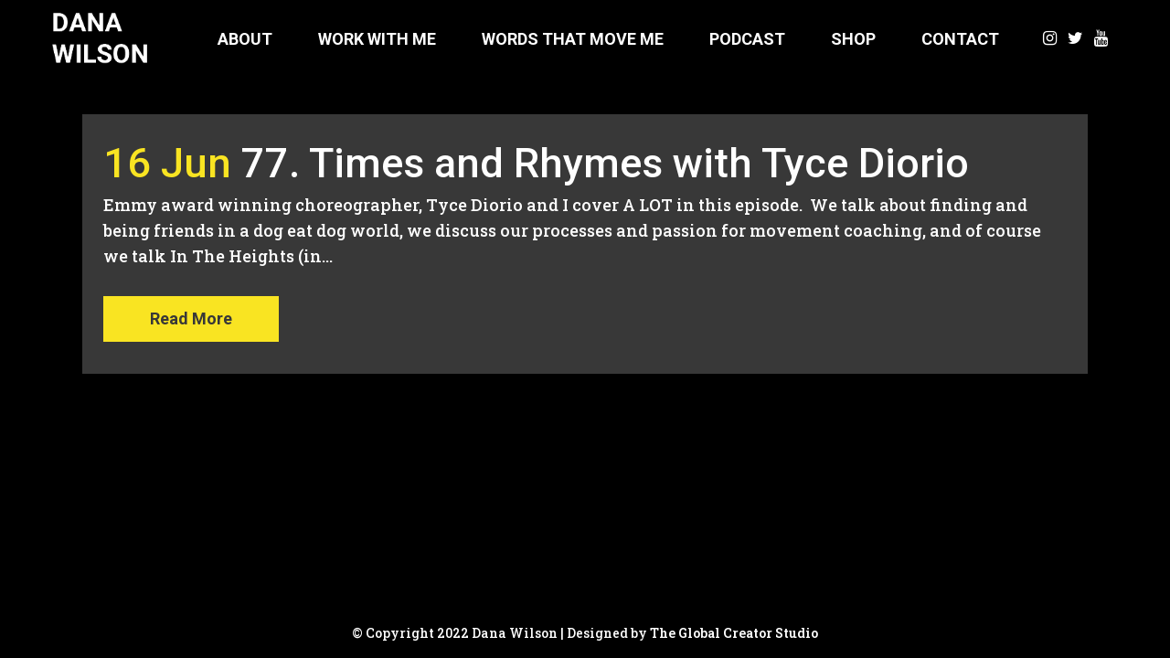

--- FILE ---
content_type: text/html; charset=utf-8
request_url: https://www.google.com/recaptcha/api2/anchor?ar=1&k=6LfxbB8gAAAAAN3u98qjivXp3vLmGxDHuJo45yF-&co=aHR0cHM6Ly93d3cudGhlZGFuYXdpbHNvbi5jb206NDQz&hl=en&v=PoyoqOPhxBO7pBk68S4YbpHZ&size=invisible&anchor-ms=20000&execute-ms=30000&cb=wmyypyhulaj6
body_size: 48530
content:
<!DOCTYPE HTML><html dir="ltr" lang="en"><head><meta http-equiv="Content-Type" content="text/html; charset=UTF-8">
<meta http-equiv="X-UA-Compatible" content="IE=edge">
<title>reCAPTCHA</title>
<style type="text/css">
/* cyrillic-ext */
@font-face {
  font-family: 'Roboto';
  font-style: normal;
  font-weight: 400;
  font-stretch: 100%;
  src: url(//fonts.gstatic.com/s/roboto/v48/KFO7CnqEu92Fr1ME7kSn66aGLdTylUAMa3GUBHMdazTgWw.woff2) format('woff2');
  unicode-range: U+0460-052F, U+1C80-1C8A, U+20B4, U+2DE0-2DFF, U+A640-A69F, U+FE2E-FE2F;
}
/* cyrillic */
@font-face {
  font-family: 'Roboto';
  font-style: normal;
  font-weight: 400;
  font-stretch: 100%;
  src: url(//fonts.gstatic.com/s/roboto/v48/KFO7CnqEu92Fr1ME7kSn66aGLdTylUAMa3iUBHMdazTgWw.woff2) format('woff2');
  unicode-range: U+0301, U+0400-045F, U+0490-0491, U+04B0-04B1, U+2116;
}
/* greek-ext */
@font-face {
  font-family: 'Roboto';
  font-style: normal;
  font-weight: 400;
  font-stretch: 100%;
  src: url(//fonts.gstatic.com/s/roboto/v48/KFO7CnqEu92Fr1ME7kSn66aGLdTylUAMa3CUBHMdazTgWw.woff2) format('woff2');
  unicode-range: U+1F00-1FFF;
}
/* greek */
@font-face {
  font-family: 'Roboto';
  font-style: normal;
  font-weight: 400;
  font-stretch: 100%;
  src: url(//fonts.gstatic.com/s/roboto/v48/KFO7CnqEu92Fr1ME7kSn66aGLdTylUAMa3-UBHMdazTgWw.woff2) format('woff2');
  unicode-range: U+0370-0377, U+037A-037F, U+0384-038A, U+038C, U+038E-03A1, U+03A3-03FF;
}
/* math */
@font-face {
  font-family: 'Roboto';
  font-style: normal;
  font-weight: 400;
  font-stretch: 100%;
  src: url(//fonts.gstatic.com/s/roboto/v48/KFO7CnqEu92Fr1ME7kSn66aGLdTylUAMawCUBHMdazTgWw.woff2) format('woff2');
  unicode-range: U+0302-0303, U+0305, U+0307-0308, U+0310, U+0312, U+0315, U+031A, U+0326-0327, U+032C, U+032F-0330, U+0332-0333, U+0338, U+033A, U+0346, U+034D, U+0391-03A1, U+03A3-03A9, U+03B1-03C9, U+03D1, U+03D5-03D6, U+03F0-03F1, U+03F4-03F5, U+2016-2017, U+2034-2038, U+203C, U+2040, U+2043, U+2047, U+2050, U+2057, U+205F, U+2070-2071, U+2074-208E, U+2090-209C, U+20D0-20DC, U+20E1, U+20E5-20EF, U+2100-2112, U+2114-2115, U+2117-2121, U+2123-214F, U+2190, U+2192, U+2194-21AE, U+21B0-21E5, U+21F1-21F2, U+21F4-2211, U+2213-2214, U+2216-22FF, U+2308-230B, U+2310, U+2319, U+231C-2321, U+2336-237A, U+237C, U+2395, U+239B-23B7, U+23D0, U+23DC-23E1, U+2474-2475, U+25AF, U+25B3, U+25B7, U+25BD, U+25C1, U+25CA, U+25CC, U+25FB, U+266D-266F, U+27C0-27FF, U+2900-2AFF, U+2B0E-2B11, U+2B30-2B4C, U+2BFE, U+3030, U+FF5B, U+FF5D, U+1D400-1D7FF, U+1EE00-1EEFF;
}
/* symbols */
@font-face {
  font-family: 'Roboto';
  font-style: normal;
  font-weight: 400;
  font-stretch: 100%;
  src: url(//fonts.gstatic.com/s/roboto/v48/KFO7CnqEu92Fr1ME7kSn66aGLdTylUAMaxKUBHMdazTgWw.woff2) format('woff2');
  unicode-range: U+0001-000C, U+000E-001F, U+007F-009F, U+20DD-20E0, U+20E2-20E4, U+2150-218F, U+2190, U+2192, U+2194-2199, U+21AF, U+21E6-21F0, U+21F3, U+2218-2219, U+2299, U+22C4-22C6, U+2300-243F, U+2440-244A, U+2460-24FF, U+25A0-27BF, U+2800-28FF, U+2921-2922, U+2981, U+29BF, U+29EB, U+2B00-2BFF, U+4DC0-4DFF, U+FFF9-FFFB, U+10140-1018E, U+10190-1019C, U+101A0, U+101D0-101FD, U+102E0-102FB, U+10E60-10E7E, U+1D2C0-1D2D3, U+1D2E0-1D37F, U+1F000-1F0FF, U+1F100-1F1AD, U+1F1E6-1F1FF, U+1F30D-1F30F, U+1F315, U+1F31C, U+1F31E, U+1F320-1F32C, U+1F336, U+1F378, U+1F37D, U+1F382, U+1F393-1F39F, U+1F3A7-1F3A8, U+1F3AC-1F3AF, U+1F3C2, U+1F3C4-1F3C6, U+1F3CA-1F3CE, U+1F3D4-1F3E0, U+1F3ED, U+1F3F1-1F3F3, U+1F3F5-1F3F7, U+1F408, U+1F415, U+1F41F, U+1F426, U+1F43F, U+1F441-1F442, U+1F444, U+1F446-1F449, U+1F44C-1F44E, U+1F453, U+1F46A, U+1F47D, U+1F4A3, U+1F4B0, U+1F4B3, U+1F4B9, U+1F4BB, U+1F4BF, U+1F4C8-1F4CB, U+1F4D6, U+1F4DA, U+1F4DF, U+1F4E3-1F4E6, U+1F4EA-1F4ED, U+1F4F7, U+1F4F9-1F4FB, U+1F4FD-1F4FE, U+1F503, U+1F507-1F50B, U+1F50D, U+1F512-1F513, U+1F53E-1F54A, U+1F54F-1F5FA, U+1F610, U+1F650-1F67F, U+1F687, U+1F68D, U+1F691, U+1F694, U+1F698, U+1F6AD, U+1F6B2, U+1F6B9-1F6BA, U+1F6BC, U+1F6C6-1F6CF, U+1F6D3-1F6D7, U+1F6E0-1F6EA, U+1F6F0-1F6F3, U+1F6F7-1F6FC, U+1F700-1F7FF, U+1F800-1F80B, U+1F810-1F847, U+1F850-1F859, U+1F860-1F887, U+1F890-1F8AD, U+1F8B0-1F8BB, U+1F8C0-1F8C1, U+1F900-1F90B, U+1F93B, U+1F946, U+1F984, U+1F996, U+1F9E9, U+1FA00-1FA6F, U+1FA70-1FA7C, U+1FA80-1FA89, U+1FA8F-1FAC6, U+1FACE-1FADC, U+1FADF-1FAE9, U+1FAF0-1FAF8, U+1FB00-1FBFF;
}
/* vietnamese */
@font-face {
  font-family: 'Roboto';
  font-style: normal;
  font-weight: 400;
  font-stretch: 100%;
  src: url(//fonts.gstatic.com/s/roboto/v48/KFO7CnqEu92Fr1ME7kSn66aGLdTylUAMa3OUBHMdazTgWw.woff2) format('woff2');
  unicode-range: U+0102-0103, U+0110-0111, U+0128-0129, U+0168-0169, U+01A0-01A1, U+01AF-01B0, U+0300-0301, U+0303-0304, U+0308-0309, U+0323, U+0329, U+1EA0-1EF9, U+20AB;
}
/* latin-ext */
@font-face {
  font-family: 'Roboto';
  font-style: normal;
  font-weight: 400;
  font-stretch: 100%;
  src: url(//fonts.gstatic.com/s/roboto/v48/KFO7CnqEu92Fr1ME7kSn66aGLdTylUAMa3KUBHMdazTgWw.woff2) format('woff2');
  unicode-range: U+0100-02BA, U+02BD-02C5, U+02C7-02CC, U+02CE-02D7, U+02DD-02FF, U+0304, U+0308, U+0329, U+1D00-1DBF, U+1E00-1E9F, U+1EF2-1EFF, U+2020, U+20A0-20AB, U+20AD-20C0, U+2113, U+2C60-2C7F, U+A720-A7FF;
}
/* latin */
@font-face {
  font-family: 'Roboto';
  font-style: normal;
  font-weight: 400;
  font-stretch: 100%;
  src: url(//fonts.gstatic.com/s/roboto/v48/KFO7CnqEu92Fr1ME7kSn66aGLdTylUAMa3yUBHMdazQ.woff2) format('woff2');
  unicode-range: U+0000-00FF, U+0131, U+0152-0153, U+02BB-02BC, U+02C6, U+02DA, U+02DC, U+0304, U+0308, U+0329, U+2000-206F, U+20AC, U+2122, U+2191, U+2193, U+2212, U+2215, U+FEFF, U+FFFD;
}
/* cyrillic-ext */
@font-face {
  font-family: 'Roboto';
  font-style: normal;
  font-weight: 500;
  font-stretch: 100%;
  src: url(//fonts.gstatic.com/s/roboto/v48/KFO7CnqEu92Fr1ME7kSn66aGLdTylUAMa3GUBHMdazTgWw.woff2) format('woff2');
  unicode-range: U+0460-052F, U+1C80-1C8A, U+20B4, U+2DE0-2DFF, U+A640-A69F, U+FE2E-FE2F;
}
/* cyrillic */
@font-face {
  font-family: 'Roboto';
  font-style: normal;
  font-weight: 500;
  font-stretch: 100%;
  src: url(//fonts.gstatic.com/s/roboto/v48/KFO7CnqEu92Fr1ME7kSn66aGLdTylUAMa3iUBHMdazTgWw.woff2) format('woff2');
  unicode-range: U+0301, U+0400-045F, U+0490-0491, U+04B0-04B1, U+2116;
}
/* greek-ext */
@font-face {
  font-family: 'Roboto';
  font-style: normal;
  font-weight: 500;
  font-stretch: 100%;
  src: url(//fonts.gstatic.com/s/roboto/v48/KFO7CnqEu92Fr1ME7kSn66aGLdTylUAMa3CUBHMdazTgWw.woff2) format('woff2');
  unicode-range: U+1F00-1FFF;
}
/* greek */
@font-face {
  font-family: 'Roboto';
  font-style: normal;
  font-weight: 500;
  font-stretch: 100%;
  src: url(//fonts.gstatic.com/s/roboto/v48/KFO7CnqEu92Fr1ME7kSn66aGLdTylUAMa3-UBHMdazTgWw.woff2) format('woff2');
  unicode-range: U+0370-0377, U+037A-037F, U+0384-038A, U+038C, U+038E-03A1, U+03A3-03FF;
}
/* math */
@font-face {
  font-family: 'Roboto';
  font-style: normal;
  font-weight: 500;
  font-stretch: 100%;
  src: url(//fonts.gstatic.com/s/roboto/v48/KFO7CnqEu92Fr1ME7kSn66aGLdTylUAMawCUBHMdazTgWw.woff2) format('woff2');
  unicode-range: U+0302-0303, U+0305, U+0307-0308, U+0310, U+0312, U+0315, U+031A, U+0326-0327, U+032C, U+032F-0330, U+0332-0333, U+0338, U+033A, U+0346, U+034D, U+0391-03A1, U+03A3-03A9, U+03B1-03C9, U+03D1, U+03D5-03D6, U+03F0-03F1, U+03F4-03F5, U+2016-2017, U+2034-2038, U+203C, U+2040, U+2043, U+2047, U+2050, U+2057, U+205F, U+2070-2071, U+2074-208E, U+2090-209C, U+20D0-20DC, U+20E1, U+20E5-20EF, U+2100-2112, U+2114-2115, U+2117-2121, U+2123-214F, U+2190, U+2192, U+2194-21AE, U+21B0-21E5, U+21F1-21F2, U+21F4-2211, U+2213-2214, U+2216-22FF, U+2308-230B, U+2310, U+2319, U+231C-2321, U+2336-237A, U+237C, U+2395, U+239B-23B7, U+23D0, U+23DC-23E1, U+2474-2475, U+25AF, U+25B3, U+25B7, U+25BD, U+25C1, U+25CA, U+25CC, U+25FB, U+266D-266F, U+27C0-27FF, U+2900-2AFF, U+2B0E-2B11, U+2B30-2B4C, U+2BFE, U+3030, U+FF5B, U+FF5D, U+1D400-1D7FF, U+1EE00-1EEFF;
}
/* symbols */
@font-face {
  font-family: 'Roboto';
  font-style: normal;
  font-weight: 500;
  font-stretch: 100%;
  src: url(//fonts.gstatic.com/s/roboto/v48/KFO7CnqEu92Fr1ME7kSn66aGLdTylUAMaxKUBHMdazTgWw.woff2) format('woff2');
  unicode-range: U+0001-000C, U+000E-001F, U+007F-009F, U+20DD-20E0, U+20E2-20E4, U+2150-218F, U+2190, U+2192, U+2194-2199, U+21AF, U+21E6-21F0, U+21F3, U+2218-2219, U+2299, U+22C4-22C6, U+2300-243F, U+2440-244A, U+2460-24FF, U+25A0-27BF, U+2800-28FF, U+2921-2922, U+2981, U+29BF, U+29EB, U+2B00-2BFF, U+4DC0-4DFF, U+FFF9-FFFB, U+10140-1018E, U+10190-1019C, U+101A0, U+101D0-101FD, U+102E0-102FB, U+10E60-10E7E, U+1D2C0-1D2D3, U+1D2E0-1D37F, U+1F000-1F0FF, U+1F100-1F1AD, U+1F1E6-1F1FF, U+1F30D-1F30F, U+1F315, U+1F31C, U+1F31E, U+1F320-1F32C, U+1F336, U+1F378, U+1F37D, U+1F382, U+1F393-1F39F, U+1F3A7-1F3A8, U+1F3AC-1F3AF, U+1F3C2, U+1F3C4-1F3C6, U+1F3CA-1F3CE, U+1F3D4-1F3E0, U+1F3ED, U+1F3F1-1F3F3, U+1F3F5-1F3F7, U+1F408, U+1F415, U+1F41F, U+1F426, U+1F43F, U+1F441-1F442, U+1F444, U+1F446-1F449, U+1F44C-1F44E, U+1F453, U+1F46A, U+1F47D, U+1F4A3, U+1F4B0, U+1F4B3, U+1F4B9, U+1F4BB, U+1F4BF, U+1F4C8-1F4CB, U+1F4D6, U+1F4DA, U+1F4DF, U+1F4E3-1F4E6, U+1F4EA-1F4ED, U+1F4F7, U+1F4F9-1F4FB, U+1F4FD-1F4FE, U+1F503, U+1F507-1F50B, U+1F50D, U+1F512-1F513, U+1F53E-1F54A, U+1F54F-1F5FA, U+1F610, U+1F650-1F67F, U+1F687, U+1F68D, U+1F691, U+1F694, U+1F698, U+1F6AD, U+1F6B2, U+1F6B9-1F6BA, U+1F6BC, U+1F6C6-1F6CF, U+1F6D3-1F6D7, U+1F6E0-1F6EA, U+1F6F0-1F6F3, U+1F6F7-1F6FC, U+1F700-1F7FF, U+1F800-1F80B, U+1F810-1F847, U+1F850-1F859, U+1F860-1F887, U+1F890-1F8AD, U+1F8B0-1F8BB, U+1F8C0-1F8C1, U+1F900-1F90B, U+1F93B, U+1F946, U+1F984, U+1F996, U+1F9E9, U+1FA00-1FA6F, U+1FA70-1FA7C, U+1FA80-1FA89, U+1FA8F-1FAC6, U+1FACE-1FADC, U+1FADF-1FAE9, U+1FAF0-1FAF8, U+1FB00-1FBFF;
}
/* vietnamese */
@font-face {
  font-family: 'Roboto';
  font-style: normal;
  font-weight: 500;
  font-stretch: 100%;
  src: url(//fonts.gstatic.com/s/roboto/v48/KFO7CnqEu92Fr1ME7kSn66aGLdTylUAMa3OUBHMdazTgWw.woff2) format('woff2');
  unicode-range: U+0102-0103, U+0110-0111, U+0128-0129, U+0168-0169, U+01A0-01A1, U+01AF-01B0, U+0300-0301, U+0303-0304, U+0308-0309, U+0323, U+0329, U+1EA0-1EF9, U+20AB;
}
/* latin-ext */
@font-face {
  font-family: 'Roboto';
  font-style: normal;
  font-weight: 500;
  font-stretch: 100%;
  src: url(//fonts.gstatic.com/s/roboto/v48/KFO7CnqEu92Fr1ME7kSn66aGLdTylUAMa3KUBHMdazTgWw.woff2) format('woff2');
  unicode-range: U+0100-02BA, U+02BD-02C5, U+02C7-02CC, U+02CE-02D7, U+02DD-02FF, U+0304, U+0308, U+0329, U+1D00-1DBF, U+1E00-1E9F, U+1EF2-1EFF, U+2020, U+20A0-20AB, U+20AD-20C0, U+2113, U+2C60-2C7F, U+A720-A7FF;
}
/* latin */
@font-face {
  font-family: 'Roboto';
  font-style: normal;
  font-weight: 500;
  font-stretch: 100%;
  src: url(//fonts.gstatic.com/s/roboto/v48/KFO7CnqEu92Fr1ME7kSn66aGLdTylUAMa3yUBHMdazQ.woff2) format('woff2');
  unicode-range: U+0000-00FF, U+0131, U+0152-0153, U+02BB-02BC, U+02C6, U+02DA, U+02DC, U+0304, U+0308, U+0329, U+2000-206F, U+20AC, U+2122, U+2191, U+2193, U+2212, U+2215, U+FEFF, U+FFFD;
}
/* cyrillic-ext */
@font-face {
  font-family: 'Roboto';
  font-style: normal;
  font-weight: 900;
  font-stretch: 100%;
  src: url(//fonts.gstatic.com/s/roboto/v48/KFO7CnqEu92Fr1ME7kSn66aGLdTylUAMa3GUBHMdazTgWw.woff2) format('woff2');
  unicode-range: U+0460-052F, U+1C80-1C8A, U+20B4, U+2DE0-2DFF, U+A640-A69F, U+FE2E-FE2F;
}
/* cyrillic */
@font-face {
  font-family: 'Roboto';
  font-style: normal;
  font-weight: 900;
  font-stretch: 100%;
  src: url(//fonts.gstatic.com/s/roboto/v48/KFO7CnqEu92Fr1ME7kSn66aGLdTylUAMa3iUBHMdazTgWw.woff2) format('woff2');
  unicode-range: U+0301, U+0400-045F, U+0490-0491, U+04B0-04B1, U+2116;
}
/* greek-ext */
@font-face {
  font-family: 'Roboto';
  font-style: normal;
  font-weight: 900;
  font-stretch: 100%;
  src: url(//fonts.gstatic.com/s/roboto/v48/KFO7CnqEu92Fr1ME7kSn66aGLdTylUAMa3CUBHMdazTgWw.woff2) format('woff2');
  unicode-range: U+1F00-1FFF;
}
/* greek */
@font-face {
  font-family: 'Roboto';
  font-style: normal;
  font-weight: 900;
  font-stretch: 100%;
  src: url(//fonts.gstatic.com/s/roboto/v48/KFO7CnqEu92Fr1ME7kSn66aGLdTylUAMa3-UBHMdazTgWw.woff2) format('woff2');
  unicode-range: U+0370-0377, U+037A-037F, U+0384-038A, U+038C, U+038E-03A1, U+03A3-03FF;
}
/* math */
@font-face {
  font-family: 'Roboto';
  font-style: normal;
  font-weight: 900;
  font-stretch: 100%;
  src: url(//fonts.gstatic.com/s/roboto/v48/KFO7CnqEu92Fr1ME7kSn66aGLdTylUAMawCUBHMdazTgWw.woff2) format('woff2');
  unicode-range: U+0302-0303, U+0305, U+0307-0308, U+0310, U+0312, U+0315, U+031A, U+0326-0327, U+032C, U+032F-0330, U+0332-0333, U+0338, U+033A, U+0346, U+034D, U+0391-03A1, U+03A3-03A9, U+03B1-03C9, U+03D1, U+03D5-03D6, U+03F0-03F1, U+03F4-03F5, U+2016-2017, U+2034-2038, U+203C, U+2040, U+2043, U+2047, U+2050, U+2057, U+205F, U+2070-2071, U+2074-208E, U+2090-209C, U+20D0-20DC, U+20E1, U+20E5-20EF, U+2100-2112, U+2114-2115, U+2117-2121, U+2123-214F, U+2190, U+2192, U+2194-21AE, U+21B0-21E5, U+21F1-21F2, U+21F4-2211, U+2213-2214, U+2216-22FF, U+2308-230B, U+2310, U+2319, U+231C-2321, U+2336-237A, U+237C, U+2395, U+239B-23B7, U+23D0, U+23DC-23E1, U+2474-2475, U+25AF, U+25B3, U+25B7, U+25BD, U+25C1, U+25CA, U+25CC, U+25FB, U+266D-266F, U+27C0-27FF, U+2900-2AFF, U+2B0E-2B11, U+2B30-2B4C, U+2BFE, U+3030, U+FF5B, U+FF5D, U+1D400-1D7FF, U+1EE00-1EEFF;
}
/* symbols */
@font-face {
  font-family: 'Roboto';
  font-style: normal;
  font-weight: 900;
  font-stretch: 100%;
  src: url(//fonts.gstatic.com/s/roboto/v48/KFO7CnqEu92Fr1ME7kSn66aGLdTylUAMaxKUBHMdazTgWw.woff2) format('woff2');
  unicode-range: U+0001-000C, U+000E-001F, U+007F-009F, U+20DD-20E0, U+20E2-20E4, U+2150-218F, U+2190, U+2192, U+2194-2199, U+21AF, U+21E6-21F0, U+21F3, U+2218-2219, U+2299, U+22C4-22C6, U+2300-243F, U+2440-244A, U+2460-24FF, U+25A0-27BF, U+2800-28FF, U+2921-2922, U+2981, U+29BF, U+29EB, U+2B00-2BFF, U+4DC0-4DFF, U+FFF9-FFFB, U+10140-1018E, U+10190-1019C, U+101A0, U+101D0-101FD, U+102E0-102FB, U+10E60-10E7E, U+1D2C0-1D2D3, U+1D2E0-1D37F, U+1F000-1F0FF, U+1F100-1F1AD, U+1F1E6-1F1FF, U+1F30D-1F30F, U+1F315, U+1F31C, U+1F31E, U+1F320-1F32C, U+1F336, U+1F378, U+1F37D, U+1F382, U+1F393-1F39F, U+1F3A7-1F3A8, U+1F3AC-1F3AF, U+1F3C2, U+1F3C4-1F3C6, U+1F3CA-1F3CE, U+1F3D4-1F3E0, U+1F3ED, U+1F3F1-1F3F3, U+1F3F5-1F3F7, U+1F408, U+1F415, U+1F41F, U+1F426, U+1F43F, U+1F441-1F442, U+1F444, U+1F446-1F449, U+1F44C-1F44E, U+1F453, U+1F46A, U+1F47D, U+1F4A3, U+1F4B0, U+1F4B3, U+1F4B9, U+1F4BB, U+1F4BF, U+1F4C8-1F4CB, U+1F4D6, U+1F4DA, U+1F4DF, U+1F4E3-1F4E6, U+1F4EA-1F4ED, U+1F4F7, U+1F4F9-1F4FB, U+1F4FD-1F4FE, U+1F503, U+1F507-1F50B, U+1F50D, U+1F512-1F513, U+1F53E-1F54A, U+1F54F-1F5FA, U+1F610, U+1F650-1F67F, U+1F687, U+1F68D, U+1F691, U+1F694, U+1F698, U+1F6AD, U+1F6B2, U+1F6B9-1F6BA, U+1F6BC, U+1F6C6-1F6CF, U+1F6D3-1F6D7, U+1F6E0-1F6EA, U+1F6F0-1F6F3, U+1F6F7-1F6FC, U+1F700-1F7FF, U+1F800-1F80B, U+1F810-1F847, U+1F850-1F859, U+1F860-1F887, U+1F890-1F8AD, U+1F8B0-1F8BB, U+1F8C0-1F8C1, U+1F900-1F90B, U+1F93B, U+1F946, U+1F984, U+1F996, U+1F9E9, U+1FA00-1FA6F, U+1FA70-1FA7C, U+1FA80-1FA89, U+1FA8F-1FAC6, U+1FACE-1FADC, U+1FADF-1FAE9, U+1FAF0-1FAF8, U+1FB00-1FBFF;
}
/* vietnamese */
@font-face {
  font-family: 'Roboto';
  font-style: normal;
  font-weight: 900;
  font-stretch: 100%;
  src: url(//fonts.gstatic.com/s/roboto/v48/KFO7CnqEu92Fr1ME7kSn66aGLdTylUAMa3OUBHMdazTgWw.woff2) format('woff2');
  unicode-range: U+0102-0103, U+0110-0111, U+0128-0129, U+0168-0169, U+01A0-01A1, U+01AF-01B0, U+0300-0301, U+0303-0304, U+0308-0309, U+0323, U+0329, U+1EA0-1EF9, U+20AB;
}
/* latin-ext */
@font-face {
  font-family: 'Roboto';
  font-style: normal;
  font-weight: 900;
  font-stretch: 100%;
  src: url(//fonts.gstatic.com/s/roboto/v48/KFO7CnqEu92Fr1ME7kSn66aGLdTylUAMa3KUBHMdazTgWw.woff2) format('woff2');
  unicode-range: U+0100-02BA, U+02BD-02C5, U+02C7-02CC, U+02CE-02D7, U+02DD-02FF, U+0304, U+0308, U+0329, U+1D00-1DBF, U+1E00-1E9F, U+1EF2-1EFF, U+2020, U+20A0-20AB, U+20AD-20C0, U+2113, U+2C60-2C7F, U+A720-A7FF;
}
/* latin */
@font-face {
  font-family: 'Roboto';
  font-style: normal;
  font-weight: 900;
  font-stretch: 100%;
  src: url(//fonts.gstatic.com/s/roboto/v48/KFO7CnqEu92Fr1ME7kSn66aGLdTylUAMa3yUBHMdazQ.woff2) format('woff2');
  unicode-range: U+0000-00FF, U+0131, U+0152-0153, U+02BB-02BC, U+02C6, U+02DA, U+02DC, U+0304, U+0308, U+0329, U+2000-206F, U+20AC, U+2122, U+2191, U+2193, U+2212, U+2215, U+FEFF, U+FFFD;
}

</style>
<link rel="stylesheet" type="text/css" href="https://www.gstatic.com/recaptcha/releases/PoyoqOPhxBO7pBk68S4YbpHZ/styles__ltr.css">
<script nonce="J2n3DV-eSuCq4_5I2NASxQ" type="text/javascript">window['__recaptcha_api'] = 'https://www.google.com/recaptcha/api2/';</script>
<script type="text/javascript" src="https://www.gstatic.com/recaptcha/releases/PoyoqOPhxBO7pBk68S4YbpHZ/recaptcha__en.js" nonce="J2n3DV-eSuCq4_5I2NASxQ">
      
    </script></head>
<body><div id="rc-anchor-alert" class="rc-anchor-alert"></div>
<input type="hidden" id="recaptcha-token" value="[base64]">
<script type="text/javascript" nonce="J2n3DV-eSuCq4_5I2NASxQ">
      recaptcha.anchor.Main.init("[\x22ainput\x22,[\x22bgdata\x22,\x22\x22,\[base64]/[base64]/[base64]/[base64]/[base64]/[base64]/[base64]/[base64]/[base64]/[base64]\\u003d\x22,\[base64]\\u003d\x22,\x22w71OwpvDnsOdwrgpGmzDqh4awro4L8O2Zk1vXcKLwp9KTcOVwpXDosOAPV7CosKvw7/CkgbDhcKmw73Dh8K4wrsewqpyanxUw6LCnAtbfMKHw7PCicK/SMOcw4rDgMKgwolWQHd1DsKrA8Kiwp0TK8OYIMOHBMO2w5HDumTCvGzDqcKuwp7ChsKOwoNWfMO4wqvDk0cMMQ3CmygAw5EpwoUtwpbCkl7Cj8Ojw53DsmpvwrrCqcOEMz/Cm8Oyw5JEwrrCjR9ow5tiwoIfw7piw7vDnsO4csOSwrw6wrxZBcK6IcOySCXCiFLDnsO+f8KmbsK/wq55w61hKsOfw6cpwp9Sw4w7DsKkw6/CtsOYWUsNw5kAwrzDjsOvLcOLw7HCosKOwodIwoTDsMKmw6LDl8OyCAYUwpFvw6gkBg5Mw4dCOsOdNMOxwppywqdEwq3CvsKxwos8JMKwwq/CrsKbG37DrcK9cyFQw5BNIF/CncOWC8OhwqLDhMK0w7rDphUSw5vCs8KewpILw6jCmijCm8OIwqfCusKDwqcjMSXCsFdyasOufMKgaMKCGcO0XsO7w6ZQEAXDs8KGbMOWfhF3A8Kyw5wLw63Ch8Kawqcww7TDmcO7w7/DpU1sQx9gVDxpAS7Dl8Oew5rCrcO8TCxEADnCnsKGKmJTw75ZeXJYw7QWUy9YDMKtw7/CojQJaMOmWMOLY8K2w7Rxw7PDrR1qw5vDpsOFccKWFcKcI8O/[base64]/CtcKyacKCw5QxWGQUw7DDtsOOZQ7Dj8Knw6pIw6nDumYIwqFAVcK9wqLCg8KfOcKWFRvCgQVuUU7CgsKtJXrDiXDDvcK6wq/DpsOLw6IfRQLCkWHCmk4Hwq9ZT8KZB8KqBV7Dv8KNwpIawqZFTlXCo3HCicK8GyRCAQwqEE3ClMKMwp45w5rCnsKpwpwgPzczP008Y8O1MMOow515TMKww7kYwotbw7nDiT7DugrCgsKCR30sw43ChTdYw6fDjsKDw5wcw4VBGMKfwog3BsK/w5gEw5rDrsOMWMKew6zDtMOWSsKuHsK7W8OXDTfCui3DoiRBw47Cgi1WPm/[base64]/w7nCj8Ktw77Co3YHM8K1YjzCvsKNw4PCpxnCsh7CpMOXTcO8YcKdw5FKwqfCkz1AXFJlwrd6w49YFl9IS0ZVw6c8w5p/w5DDtnMOK17CosKlw4VMw7JOw4nCuMKIwpHDvMODV8Obfitlw7pDwqQmw5kwwp0xwrPDqQ7CigbCvsO0w5JLDlBww7rDnMKVccOlRyI1wo85FzskZsOtT0AVbsOVIMOlw4DChsKvZknClcKJaCFmdVt6w7zCmAbDlQXDmlZ9dsKYbh/[base64]/Cg1prwpXCnDXCrmNzwq5pw5YYDAJoAgHDgy3Dh8O4HsOcdxvDocOcw6V2HTR0w4PCosOLdXPDlz9Yw4jDksKEwrfCqcKyA8Krdlp1aTBfw5YkwpB/w4JVwoXCrSbDk23Doy5Vw73DkBUEwpxrKXxWw6PCsh7DlsKAERJ4L0TDpXHCt8KMFmrCncOzw7BUKwAjw60ZWcKGKsKywqt0w5Y1DsOEPsKfwrF0w67CukXCpsO/wowMYMKbw74URkXCo35iZ8OscMO0D8ODecKXSmjDswDDqE/[base64]/DkcOVRcO2wp4qUsKzw6nDlMOVwpbDgXsHcQrDjmwFwqfCv0jDhRcjwrcAPsOFwr/DuMO9w6XCoMO6MFHCngkuw6LDnsOBJcOHw6Y7w4zDrXvDhC/[base64]/[base64]/w7FBXgxYw7hFS0IrHnPDjcO4JmPDsRTCrmHDtcOvOmTCsMKmbRbCmXrCgHF7FMONwrbChn3Du0knOkPDoGHDssKMwrscWnERYMOhbcKRw5/ChsOQelHCnz7ChMOcEcOaw43DlMOdeTfCi3LDhxBqwp/CpcOvOMOGczJgXGPCvMKrJcOfLsKRO3bCocK1L8KwS2zCqgrDgcOaNsKAwoZ0w5TClcO9wq7DgiMUGVnDqHItwq/CqMO9SsKxwq3CsBDCv8Kcw6nDlMO4CB3Dk8KSLF4ew5g3GyDCrsO0w6TDk8O5HHFUw7wtw7vDqX92w5Buf0XCjSRWw4DDmlrCgh7Dr8KKRz/[base64]/w4DDkRbDrMOjw69bJMOowoPDijZ/[base64]/CqXjCml7DscKqw6prR0pXDMOWw5/[base64]/[base64]/OSPDj3LDtSnDhETCmkjDvcKMK1wsw4PCqsOseD3DscKBccOPwrlgwrzDmcOuwr/Cs8O2w6fDtMOhGsKyZnrDrMKzE3Qfw43ChSXDmcO8NsOlw7Z1wozDtsORw7Auwr/CqGkXPsOPw7ERA2w4U3lPa3A3BsOZw4FCcwjDoETClgEVMV7CsMOhw6xiTFBMwoMUR0ZeIAtkw6RZw5YUwqshwrrCuBzDpmTCnSjCjyzDn2dkNBMVannCv0t/H8O4wprDpGHCgMO6TcO2OMKCwpfDgMKqDcK6w7NIwpzDkCnCmcK+X2YRTxU6wrw4LlMWw5YkwpRmDsKnGcOYwoIfLkvDjDLDvkLDqMOVwpgJY1Flw5HDo8KHGcKlIcKpw5PCtMKjZm1xOSrCtFrCicK4bMOBBMKJL07CisKDdMOvEsKtCcOrw6/DrynDulInasOdwo/CokHDsC0ywqzDucK3wrfChsKSEHbCocKJwr4Yw5TCmMOBw7rDiRzDmMKjwrjCuznCkcKGwqTCoFjDiMOqTjHCgcOJwpTDumrCgVbDsSNwwrVZAMO4SMOBwpHCoCLCi8OYw5dXcsK7wqTDqMOMTWNpwo/Dl33DqcKvwqdxwoICPMKVNMKPAMOUeAQawoQnIsKzwofCtEbCqjZuwr3CrsKFEcOcw401WcKbeT4UwpNiwpskSMKBEcK+UMO1W2JawrXCucO8M04SeXZUHUMGamzDqW4jFsOQSsKvwo/Di8K2WgBjZMOrNCIAUcOIw67DuCIXwpZfIknDoVFuK13CgcO2w6/[base64]/[base64]/Cg2DDk8Kfw5Ruw67Ck27DvE3DvsOTS8OVw5cYdcOCw4rDiMKMwpF9wqzDjzXChwRjF2AZTCRBScO0K3bDkg3CtcOVwpzDo8O+wrk+w6/CtzxHwq5GwqDDr8Kfc0kAIsKkXMO8HcOUwqPDtcOaw6fCmVHDoyFUMsO6LMK4dcKYTsOBw7vDgy43wr7DlT1hwrEOwrZbw6nDnsK4wp3Dkl/CtxTDg8OELW3CkCDCg8KQAH9gw6tZw57DvsOIw5dWABrChMOIARFqN1l5AcKqwqlYwohJAhdqw4lywo/[base64]/Ct8KBHcKFwrrCuMKnP8KUw7zCi8K9w5fCtcOpc3Ftw67Dj1nDvcOhw50HNsKww5ELdsOwHMKABgLCtcKxBsOqWsKswrUQUsOVwp/DpVYlwqEHEWwPDsK0CGjCrVcRXcOpE8O8w7LDuynCj1jDpGYZw4bCjWY0w7rCsyF2GhLDucOUw4I3w41yCirCjnNMwpLCsX4cK1jDnMOhw5rDlWx/[base64]/[base64]/Dni3DkSTDo8KUw73DkUJQXxROwrLDkTUew5nCuS/[base64]/w7RrwoMswpdfahFRw43DtcKsw6PDtBU5wpwkwrPDsMO8wrMqw7fCkcO/[base64]/Ctm00wrPCgG8CEcOUwo/DuiMxWzJvw6zDscO5PwMKDcO8KMKEw7jCrU7DuMO2FcOIw6hXw5bDtMKSw6XCokHDhwHDrsOiw5/Co0zCs1zCpsKyw5sbw6h9wp1pWwsxw6TDnsK1w5ZqwrDDk8ORV8OrwpBuD8OUw6IRIH3Cu117w7RHw5kVw5c8wp3CicOMIk/CgTbDpB7CgW3DrcK9wqDCrcKWfMOuc8OmZnA+wptnw4DChD7Dh8ObNMKnw74Pw5DCmxl3BmfDuQvCvHhkwrLDiiYaLDTDp8KufRJOwp1uScKJRXbCsCJRH8OPw45ywpbDtcKCNRLDlMKpw4wpD8OCSl/[base64]/wqt1EMO/I1fCtjzCq8K1w4AewrxxwpHCvFzDp2pqwr/[base64]/FwPCoBXCg0kmScK4wqLDhsOywrwNw4USEcOPw49rfhzDoix4NMOfLcKXdzkyw6g0acOSGMOgw5fDiMOBw4REaDjDr8OqwozCsUrDqBXDksK3HcK8w7vCl0LCj3DCsjbCulJjwq5IVcKlw6fCgsOdw64Cwq/DhsOiVyB6w4VzUcOjIm5Jwrd7w6zDsEMDeXPDlGrCn8K3w6NvO8OUwqYzwrgow5bDgcKPCldbwpPClkMMN8KAOMKhLcOVw4bDmAg6f8OlwpPCnMKrNHdQw6TDssO4wqdOQcObw6/Ci2ZHMD/CuA/DjcKew4Ftw6nDnMKCw7XChxbDq2bDpQ/DicOcwrdgw4xXcMKqwoR/U2cTd8KtKHROIMKqwpZ4wqnCoQPCjnLDnGvCksKwwpPCplfCr8Kowr7DoUvDrMOyw4fCiiI9w7w4w6Ngw6xKeG4NP8KJw65xwpfDq8Omwq3DgcKqezjCr8KLZB0UWcKvUcO0XMKgwoh8A8OVwo0xMkLDosKuwq/DhHR4wrPCoTbDplrDvi4xfzF0wqTDrgrDnsKMR8K4wpwLBcO5EcKXwpzDg0NFUjdtGMKkwq4gwodOw60Iw6DDh0DCo8Oow6Bxw5bCvBlPw7UgRsKVCXnCvMKtwoLDmA3DnMK6wq3CuANZw5pmwpczwoxIw7IhAMO/AU3DunnDucORf1/DqsKrwqPCmMOeLSNqw7zDoTREbDnDt0rCvl1+wrcxwoPCjsObLwxqwpYgW8KOADXDrW1Ad8KbwoLDjC/DtMKlwpsAfy/Cl19qOU7DrAAAw6bDhFlWw7zDlsKgGFjDhsKyw5nDhmJcN0tkw4FPEjjCmX4Nw5fDjsKXwqbCkx/CiMOXNWbCl3vCs2xHHC4Fw7QuYcOtP8KSw5HDqxTDnmzDiER/[base64]/DhcOhw6DDllnDosObDmbDoMK7wrfDhQ/CjEs2w4oGw5DDlsKQSH1DKmLCvcOdwqDDh8KpUsOiTMOiKcK1S8KCFcOFcifCuA9DPMKqwpzDicKvwqDClWoYMsKWwpHCj8O6QlkJwo3DmcKnMV/Cvm0UUyzCoismb8Kbcj3DqFMNU3PCi8KmWTDChkITwrRsO8OieMODw4DDscONwqNuwrLCjSbCuMK9wpHCl2srw7XCuMK3wpcYwpJgHMOPwpYsAcOCQFw/[base64]/DukzCnm/ChcOOw47DqsKIa2zDjG/Cl0/[base64]/[base64]/Dt8KAbwPDhSvCqcKKwqUzwrYQw7pYGAbChSLCo8KCw65OwpYlZSsbw48ZGcK/TMO1Q8Kywq1rw7/DiQQWw63Du8K/bSXCs8KRw5pmw7rCkcK4VsO7X0TCgh7DnT7Cpn7CuQXDjCBnwpxwwq/[base64]/R8KXw61ZLgVqw5NlPg0dHsKVwo7CucOuZ8KPw5XDrwvDvAvCgTjChBEKTcK8w7MQwrY0wqMjwoBAwo/CvQHDkH5oICVlETTDvMOvUsOJQnvCmMKuw6pCGAEnJsKnwpIBLSctwqEMOsKwwqU3CgjDvE/CjMKEw5pgYMKpF8KewrfChMKMw745OsKnd8OQZcOcw5cVWcOyOTY/[base64]/[base64]/[base64]/Cr8KQD8KOS0zCicOfEsKuwqFaCnVzBsO7wpkiw7rDrhFnwrnCsMKTHMK7wo5cw6gwP8KdCSHCmcKYAMKXMjZqw43Ct8ORccOlw5BjwoUpajZew7bCuCIEKsK0esKNbWMQwpkXw6jCtcOsLMOrw6NuPMO3DsKjWTRfwqTCgMK4JMK/DsOOesOKQcKWTsOqGUQtEMKtwoBSw5zCrcKZw4xJDVnChsKLw5rCthtLFw8Yw4zCnkIHw7PDtCjDmsO3wqcRVC7Cl8KeBy/DiMOYe0/CoQXCuVh2V8KrwpbCpcKgwq0OdsO4dsKzwpImw5jCnzh+TcOeecObZDltw5PDhXxtwpsVUMODVMO8ARLDv3IQTsORwq/DrWnClcOtacKJfFMEXmcww4UGGi7Dlzgtw7rDmT/[base64]/[base64]/CsXBuw4PDr21UagVWA8KIwoDCjjjDsgYywrrCt0YNRwd4JcOWSmjCgsKdw4LDrsKBfHfDhhJWIMKZwr0teF7ClcKkw511Yk5tUsOTw77Cg3XDicOswqkvRhvCn0xrw61WwolDB8OpdhLDt1LDvsO4wr4lwpxRMjrDjMKDI0PDhMOgw4bCssKhQihnUcK/wq3DjVBQeE4PwrIaHE7DgX/CmwRSU8O/w6Qvw5LCjkjDhmzCkQDDkUrCsinDhMKzT8KaaiAFwpE8Fy46w6kLw6ADIcKhN0sANVknKmQMwrzCvW3DlRjCscOkw6QtwosMw7zDosKpwpZ8csOiwqrDicOzUQvCrmrDicK1wocvwq44woI6JWrCtDNWw6QeehbCscO2GsO/Vn7CrU0yI8KIwrkrNnkKHcKAw47CiRxswrjDv8KdwojDisOvRFh6b8Kdw7/CmcO9AHzCvsOOwrLDh3TCj8OOw6LDpMKTwq0WACjChcOFRsOwCGHCvMOYwpfDlTp3w4XClFQnwrDChTocwr3Cv8KDwqp+w5chwo7DrMOeTMOfwr/CqXVZw7dpwqo4w5LDpsO9w5k8w4RWIsOOESPDuGHDnMOnw4Y1w7kuw5U5w5EzLwZDFcKsGMKHwrgIMVjDsBnDmMOORiM9D8KYN11Uw6Ufw5nDucOlwpbCk8KETsKpUcOLAWzDvcKTJcKMw6rCm8OAK8OzwrnCv3rDmnPDryLDtDorD8OiBcK/VxjDnMKZDmcYw4zClxXCvEcGwq/DjMKTw5Ygwp3CqsOWFsKTJsK+bMOAwrEFBiXDo19CY0TClMOlelsyWsKfwpk/w5IjQsK4w4cUw6t8wpBlY8OQA8Kiw4VHXQZaw7Bcw4LCv8OhbcKgcyPDq8KQw5FAw7HDicKYdMOXw4jCu8KwwpA7wq/CisO+G1DDsW8twrbDocOsUVdJUMOtBEvDtcKgwqZBw6rDlMOGwq0XwqfDii9Tw60wwow/wqlKTT/CmUXCtmHClXLCpMOYaxPCsUFUU8K1UjPCosOjw4oQGjJgeURCPMOQw5zCm8OXGE3Dgxo5FXUTXn3DqSJKADM+XDgJUMKMb1DDt8O1C8K8wp/DjsOmVjskbRbCj8OCZ8KOwqTDr1/DmnjDvsKVwqjChDtuLsKywpXCrHTCsEfCpcK5wpjDq8OIQWR1Ml7DnF0JUg9HC8OHwrbCtnppeFVhaxrCpcK0bMOGYMOwHMKNDcOOwr1mGhPDjcOJI0LDtcK4wps/E8KUw5opwoDCjHZcwoTDqUkvEcOvd8OYRcOKQgbCin/DoRZmwq/DowrCm181E2nDqsKxLMOBWjTCvzl6NsK7wppANArCq3YIw5J2w5zDnsOEwotRHlHCsQLDvj0nw6LCkTUcwpHCnQ9two/CjmVkw4jChT1fwqwQw4AywogIw59Vw5IiI8KYwpPDr0HCs8KgYMKBQcKjw7/DkyldCnI1R8OAw6jCqsO5X8KqwrlCw4MHIwgZwozCnUVDw6HCrTkfwqjDn04Iw6w0w7HClTs7w5Ndw6HCmMKEclLCiAdJOMO6TsKWwprCqsOCcScjN8O9w6bCvSLDkcKSw4zDtcOrWsKPFSo/[base64]/[base64]/w5BywpAMIsOjwq7Do8Kgcjkuw5jDk8KsGyvDswvCpcKKIRXDnxRuBm1pw6fDigDCgxDDi2gVc3fDsW/DhH9WQBx1w6jDtsO0Q1vDi25PF0JGWcK/w7DDtXI4w605w69yw6w1wqHDssKCCgvCisKUwo1uw4DDtgkAwqBiFglTVkjDuzfCjAVrwrghUMKpXxAMw7nDrMKKwonDu3wYPsOew5l1YHUtwp7CisK4wobDvsOgw7vDlsOmw5/CpcKFDEhMwrLCmxdFJRfDjMO9BMOFw7/DrMO8w7lqwpfCoMK8wpHCqsK/I3rCoQd/wozCqVXCimXDtMOpwrsyY8KQEMK7E0vChi83w4vCm8OOwpVRw4bDjcK6wrDDsX8QBMOpwp7CicOrw7ZtY8K7VTfCrcK9cADDm8OVacKWWARlYFADw6AQW0xiYMObZ8KJw5jCpsKxw7IoYcOIScKyDGFZIsK9wo/[base64]/wosuw7ALRD49eV40UxwAAMKnRsKgEcKHwpbDpDbCk8KSw5dmQCVqDVvCn1MYw4PCosKxwqbCnXRzwqnDiy97w4HCgQFswqI/a8Kewq1KMMKvw4YFQT5Jw7PDu2hvXUs2cMK/w5ZbUigtP8KnYx3DscKJN3/[base64]/[base64]/[base64]/[base64]/CpArDhC7DrHUOw6vCh8KgOyoMw40HccOJwo0mU8OdWGpXRcOqJ8ObH8KtwoXCgm3Dt2YKJsKpGSjCoMKewoDDjGtnwr98EMOlJsOgw77Dhz1Pw47Do2hLw67Cs8Klwo/DosOnw6/CulPDhC50w67CkAHCkcKlFGI3w7nDgMKUBHjCm8KKw5s1VF/[base64]/[base64]/CicONY8KICV0vw7VrbcKSL8OGwrRrw7/Cm8O1UikYw7Y2wrvDvS/CmMOjb8OkPCTDi8OZwq5Mw7kyw47DlnjDrkZuwpw/Az3DtxcyGsOgwp7CpksDw5HCn8OBXGg8w7fClcOUw7PDuMOeCTMPwqEkwoXCpWMsTxTDhgbCtMOMw7fDrBhROMKIB8OWwo3DhnXCrEfCmsKiPQo8w7NiE2bDhcOVX8OOw7DDrkfCv8Knw68SeF5gw4rCnMO1wrMbw7nDkX/Dig/[base64]/ClABxwoTCn0nDgsKfw4x6wpfDnsOwwqcQVMObAMOnwqzCtsK3wqdFEWI4w7B1w7/[base64]/XBsYaMKFD8OZw77CicKAwr10K8KWdsObw5VIw67Dn8KEP0zDlRgzwotrOXVxw7/DpiPCr8OMQWpmwpZcOVfDn8Oowq3ChcO2w7XCk8KIwobDiAUjwpfCjHXCtMKIwogbQAzDvMODwpPCuMK+wq9Ewo/CthEXT2rDrAjCvnQ4aW3CvycAwpLCgFYKGsK7JVdjQ8KswrTDoMOBw6rDm2ExTsK/CMKvJsObw4QPMMKeHcOlwrrDshnCsMKNwoQFwoLDrw5HVyDCh8OLwoxbFnoEwoB/w7Z6dcKXw5zCl1kSw6Y6CQzDt8KAw4RPw4DDr8K9aMKJfgVMBiR4dcO0wo/CjsKxQ0Bfw6ECw6DDi8Ovw5UNw57DnQsbw6LCvBPCglLClMKCwqUFwr7CksOZwogHw5zDl8Kdw7vDncOSa8OfKGjDnXcuw4XCtcK0woh+wpTDhMO5w7AJQj7DhsOQwotSwq9twoTCrhV/[base64]/CssOvw5bDgxbDjUrCncO6F8KGw4Q+UwpVwooKNBsBwovDhcKcw4LCjcKnwp/Dg8K3wphRfMOaw6DCiMOjwq4JTTTDgWs1DG5iw6oaw7tqwqDCm1fDvWc7ECvDgMObDFDCjCnCtcK3HgHCpsKXw6bCvcK8JE0tf1ZafcKew648WQbCliEOw6zDpEoLw5ErwrDCs8OfPcKlwpLDrcKrGF/CvMOLP8OKwqU5wqDDtsKKNUPCmFMQw6HClkwTEsO6UmFMwpXCncOqw47DusKQLkzDuhUFI8OID8KUVsKFw5R+VW7Dm8KWw5rCvMOEw4DCi8OSw61eDMKxw5PDssO1exLCmsKKZcOyw65QwrHCh8Khwq1SMMO3csKHwr0/wrfCvsKERXbDpcKOw4HDomgywqwcQcOrw6RvQVfDtsKUAHV+w4vCmwVcwp/DkG3CuhHDox3CthZUwqDDlMKDwpbCh8Oqwqs1cMOfaMOKasKpFUHCnsKmKT5Hwq/Dm2Flwr8dOD8AFWQxw5HCkcOvwrnDo8Olwo5Tw4QVYg8iwod5VS7ClsOAwo7DgMKQw7nCrj7DvkcLwoXCvMOTJ8KWZgrCoVfDh0rChcKEaB0TYDXChB/DiMKRwoB3agpuw57DrWocYnfDsnnDljAvCmXCqsKaDMOLDDcUwpFjG8Opw4geTSE2bcORwonCh8KXIldbw4bDmMO0N3o3CsK4U8KVLBbDjkhxwobDrcKpw4glZQnCkcKlOsKjQHzDinrCgcK/RDg9KQDCg8ODwq42wrFRHMKFDMKNwq7CgMO9PWANwqQ2L8OQGMOqw7vCnGAbN8KdwrwwRx4OUsOSwprCgnXCkMODw6PDtsKDw5nCiMKMFsK2XxsAf3DDkMKrw4kFKcOiw5fCi2HCucOPw4XCjsKsw6/DtsKgwrfChsKrwpBIw7ZGwp3CqcKsYVHDscKeLxB4w64IBGYqw7vDmQ3DikvDlsOPw6gyXWDCkC9rw5zCrVLDpsOwSMKNZ8KJYj/[base64]/DrSYyw4Vxw4hFw7/DvCN7TcOyw7XDgQhOw65fQ8KEwpzDu8Kjw7FxI8KrZ15gwqPDr8KKXMK9ecKLO8KxwqEqw6PDlic1w5N2ADYbw6XDjMOXwqDCtmt9f8O/[base64]/DjsKfwpLCizvCtsOCMSnCrwAXBUVhwoTDj8O8BMKpBsKzDXnDtsKQw78zQcK8Dnp2W8KYf8KhQirCg2zDpMO9wqzCnsO7F8O/w53DgsK8w5HChHwzw6Few50UYilrWQRJwpvDjHTChTjCpiDDuxbCsGbDogjDisORw5wHGUvCnXVsB8OjwoIWwozDqsKqwp0/w78MIMOMOcKpwodJG8OAwoPCuMKwwrJAw59ow4QBwpZWP8OUwpJWNGjChnEIw6fCsynChcO3wrgUF1TCrCFLwrpqwqQaZsOOcsK9wpkkw5xyw4Bawp9vIU3DqArDnyHDo3l/w7LDt8KPb8Ozw7/[base64]/PMKeNsKPSGAxU8OHaMKjDcKsw70ewqV/Vi0PLMK4w7wcW8OQw4zDh8KWw6UzNBjCqcOrKcKwwpHCq33Cgj8lwrwnwrpxwoc5bcO2RsKgw6oWa03DiV/ChFrCmsOMVRR8Z2gbwqTDr2A5NsOcw5oHwqAZwqfCjWTDscOJBcK8a8KzK8OmwpErwqktVF9FF0BQw4IzwqE7wqAgQBPCksO0S8O/wotFwpvClcOmw57CmjliwprCr8KFKMKSw57Cq8KeG1XCqgPDlMKGwq/CrcKnOMOPQnvDrsO6w53DhSzClcKsFhDCusOIUAMWwrIqw5fDtkbDj0TDqMK8w4o6D3HDsnHDl8O+PcOgd8K2EsKZOXPDolJVw4FGbcO/[base64]/[base64]/w7vCom3DtMKsw7wzwozDpMKMK8KKAcKITCpewqZwECnDm8KTP0hQw77Cp8KLZsKvIRzCtW/[base64]/wqMfO8OjNMKHTcKRwqPCl8OEwpEpOMOSESLDsCTDsE/DsWvCsnZTwqw1R28IY8KnwqbDsmrDmSo6w4/CgW/Dg8OGccKxwrxvwrfDj8KlwpZCwozCmMKew4lEwoZ0wpLCi8OYw4nCmSLDgB/ChcOjLBfCk8KFE8O1wq/CunbDssKIw5FxQMKsw7AOFsOEdcK+wrEWLcKIwrfDlMOxegDCtmvDjG48wq0tTmpiNzTCrnvCm8OYPyJTw6FJwo9pw5PDi8K5w5sqPMKDw7hVwpcEwrvCkSjDom/CmMKnw7XDrX/[base64]/Du0zCvzfDlMKFw6EUwo4swqMuPsO9SsOJw5V6HxUlYnbDlHcffMO2w5FfwqzCpcOiCcKLwoHCpMKSw5DCqMOUfcKMwohyesO/wq/CnMO2wobDrsOvw5YoKcKFLcO6wo7DlsOMw457wr7Cg8OGQDx/LjpiwrVTcyJOw70Jw5tTTVTCksK1w5lVwrBHSBzCvMOcUSjCpAEiwpDCncK4VQ3DsiQQwoPDkMKLw6DDiMKtwr8IwphTEFAfC8Klw77DtD/DjDFgdXDDr8OyJMKGwoDDmsKvw7bCg8KUw4vClCtvwoBBXcK8S8OZw7zCjWMZwrgsTMKoIcOpw5DDgcOcwpBnP8KFwq0+O8KsUlhDw5LCj8OrwpXDsigRTHNMd8KtwqTDhGlaw5s7XcOpwoNIccKvw73Cu2MVwrQdwqkgwrM4wr/Dt0nCnsKYXTXCgwXCqMOXUmHCs8KoOhzCvcKwckAUwo3DrHrDo8OwWcKdQzPCl8KKw6HDu8KiwoLDtHk2cnh+TMKsDnJEwrtmXMO+wrZJElx/w63CthktBzB0w4LDjsK1NsOTw7REw7NNw4IxwpDDt1xFORF7JTN0Lk/CicOQQGkmfEnCpkDCkh/[base64]/F8OowofCpMKEM8OCFcOqFjdfMWlHFzRxwprCqHTCt3oTIhXDvsKmLx7DksKJeUnCqwAkQMKySQvDjMOXwqTDtGIsd8KMQMK3woAVwpnCocOgZiMYwpXCosOgwokxdynCtcKMw5drw63CocONKMOgTzxwwoTChcOIw7NQwp/CmknDvTgPWMKewok/OkQOBcKBfMOqwo3ChcKDw4PCucKWw6Jnw4bCoMKnLMKeK8O/[base64]/[base64]/CjMKxw4tSSsKbw4RhdsOWDlxiY1PCqnXDliXDqMKZwobClsKxwpTDlgpLMMOvYSPDqMKiwrVrZFvDl0bCoFXCo8KQwqDDksOfw4h/DG3CuhDCj2JvUcO7wqHCuXbCg3rCsD5wMsK1w69yDCcGKMK5wpkIw5bCocOOw4csw6LDjCRnwq/[base64]/MizCucKmVMONS8K+QcKzaj7CoMObwowmwoPCsW90AgTCmMKKw4p3csKHYmnDkxnDtVEpwpsqaiNlwowYWcOZBF/[base64]/DiMKiCcKBwqTDoVbDgSoPK8ObMATCmCHClFp+Q3PCucKzwooWw5h2dcOUSR3CvcOGw6nDp8OPc27DuMOPwrt0wqpQM3VnRsOdJFBnwo3DvsOnFTBrTmJqXsKlbMOrQxfCuhxsaMK4CMK4d1sAwr/DucOAb8KHw4ZFWh3DliN6PF3CucObwrrDkA7CnAPDnlLCoMOsSzZ4T8OSciFrw4wkwrXCosKkE8KNNMK5CnFWwqLCo1QzMcK2w5nCnsKLCsOKw5HDr8O9QXRRAMO3QcO5w7LChCnCksKFfTLDrsOKY3rDn8O/eSMQwqdGwqADwrXCrU3Du8Ocw5U0ZMOrLsOSLMK/asOwXsO0PsKjBcKcwrUGwoAWwrgYw4R0SMKPY2XCqcKeLg4QRAMIPcOWJ8KCQMK2wp1kXHfCtlzDrF7DhcOIw5t0TTjDqsK5wqTCnsOrwpfCr8Oxw7N6dsKxFDwvwo3CtMOCRgHCsHBnRcK3Jy/DlsKtwpdDPcKnwrl7w7TCgcOzUzgIw5vCo8KFKkcqwo/DujfDhGLDhMOxLcKwGAcSw5nDpQ7DiBrCuTx8w4dlNsO0woTDmwxIwqxlwo4ZG8OFwoVrPQjDpXvDt8Oowop+CsKzw4pdw4dNwotEwq51wpEzwpjCk8KpT3fCiXJlw5AXwrrDvX3Cjk5gw5dXwrpdw59/wp/DrQUvasK6ccKow6fCq8OMw4FlwoHDmcOhwpTDmF8Swr59w73DsX3CozXDtgXCm3rClsO8w5fDrsOTQCIZwr86w7zDgE3CkMKgwq3DkgZpGlHDucOEXXMBJsKdZB4LwqPDpDnDjMKYGmnChMOtJsOOw7TCusOrw5DDj8KYwp/Ci0ZgwqU8LMKkw5xGwr9RwrPDoSXDnsO0LTnCgsO+LXvDqcOhW0dTAsO+WMKrwrLCgsOqw5TDuF0ODVHDs8Kuwpc/wpXDhGLCk8Kzw4vDl8Ojwrcqw5rDnsKWfw/DvCp5UBrDiiIGw5RyHnnDpzvCv8KefifDnMKpwrEaMwZ8C8OIB8K8w7/DsMOAwpTClkoBSGPDisOQI8KBwoR3PXnCicKgwpTCoC9uUUvDu8OffcOew4zCtSIdwq5KwpHDo8O3dMOEw6nCv3LCr2Ipw5TDjjJNwrfDlcOswojCo8K0GcOrwpjCjBfCpVbCrDJjw73CgSnCq8K6QCFeGsO+w5vChnxjIT/DvsOgFcKcwpDDmTfDpsKxNcOeXFJgY8OiesO/[base64]/[base64]/DihXCqkLCiVXDnH3DuD/[base64]/[base64]/w5U8I8K6w7vDgnrDqsOww5TDo8O2wppkHMOYwqsOw4U3wqctYMOaL8OUw6nDn8Kvw5PDtGPCvMOUw7bDusKww49dZU41wq/CmEbDocKZfj5eSMOoQyVhw4zDoMOow7nDvDdAwp4aw5E1wrDCu8K7Fl9yw77Dh8O4BMOVw51oezbCq8OPSTQZw4QhWMKpwqXCmD3CpnXDgsOdLmPDt8Kuw7HDgMKhYzfCk8KTw6wWax/[base64]/CpGDCjQ7CuUHDklITUVE0NcKxWGHCplLDlGXDhMKMwoTDj8O/E8O4wptNBcKbBsOHwqzDmX7CiUMcJ8KawrYyOld3E24WNsOnakrDrcKSw6kDwp4KwrEeEHLDpxvCssK6w4vCuxxNw4fDj1gmw5rCjjXClCweb2TDi8Kkw6TDrsKywrghwqzDjh/[base64]/woNhKxYSWgjCkcOgwrcUccOEfFkVKsKnJHpJwq1WwoDDglRPXEnDjQbDisOZPMKvwqHDtHpyOcOjwqRUVsKlPz7Dh1A/OSwmHUTCosOjw7fDuMOAwrLDn8OHfMKCBhc+w7bCtjZ7wpk/G8K5XHPCmMKFw4/ChcOaw77Dn8OPM8KTGsO5w5vCuC7CosKdw5ZVTkxIwqLDvcOOVMO1EMKQAsKTwpIxCHo7HhlOCRnDmQ/DvkvCv8KowrHCjHHDocOVQ8K7YsOyLmsOwrUQPVoLwpVPwrjCg8OhwoNKSVjCp8OWwpbCk1zDiMOowqBqUMO/wpl1CMODaTfCuApdwo5oS0HDoA3ClATCtsKtMcKeOE3DosOnwrnDl0ZEw47CtsOYwpnDp8OqWMKveFh8G8Ohw4Q7HSrCkUDCiUDDmcO0C0EewrBUXD1jW8K6wqnCo8Opd2jCsDYhaCAHHE/Dg0oFOgfCq3TDiBAkPlHDq8KHwrnDu8Kswp/[base64]/CpcKZScKlwqIYwrjDrMOew7gDE8K9NcK/w7LCqjMxCyPDhDPCgGrDnMKQYMOQITR6wo9GfUjCu8KkbMKVw61ywpkQw5UEwqHDicKnwrLDvSM/DGzDkcOAw6/DrcONwoPDkDR+wrIJw5jDvVbDk8OZc8KVw4fDgsOEfMOlTnQjE8Kqw47DkDvCkcKcf8KMw40mwoYWwr3Dv8OZw5rDg2fCtsOiLcKqwpvDusKAKsKxw4YxwrNJw5I1ScKTwoFowpI/Uk/CoWLDpsOHdcO1w7XDqQrClg9EVVrDosOkwrLDg8O8w6/CucO2wq/DrTfCqEYnwoJgwpbDtsKvwrXDh8KJwqjDjS/Co8OFdk86dyNewrXDm2zDscOvecOwW8K4w77ClMOEScKBwpjDn0fCmsORYsOkeT/CulU4wodiwoBjZ8OIwqLCnzQWwpB2OQwxwrnCqmLCiMKkYMOAwr/DtWAtDRDDqWMWZEjDgQh3w6ACMMOKwrVpMcODwoRJw6xiF8K8XMKJw6vDgMOQwrYdCijDvX3Cr3g7dl0/wp4xwonCqcKow70zb8Ohw7vCjhzCnRnDuFvCjMK4woF7w7TDg8OgdcONR8KPwrFhwoIZLgjDssODw6LCu8KlKTnDhcKqwr3Duj8kw64Bw6whw55JUChJw4LDtcK5VD5Fw4Zbcwd/[base64]/DvEZGWmvCvcKKccKQwonDlDfCksK/wpLCj8OSWn5cbMK6wrNzwp7ClMKOwprCoCrDssKgwq09XsKHwrYpHsKRw45/EcK2XsKYw7J8b8KBFMODwpLDo3g/w7NgwqYvwrUjQMO9w5AXw4wxw4N8wpTChcOgwrJeN1HDi8KSw4QTaMK7w4oDwoIBw5nCs0zDkTU\\u003d\x22],null,[\x22conf\x22,null,\x226LfxbB8gAAAAAN3u98qjivXp3vLmGxDHuJo45yF-\x22,0,null,null,null,1,[16,21,125,63,73,95,87,41,43,42,83,102,105,109,121],[1017145,391],0,null,null,null,null,0,null,0,null,700,1,null,0,\[base64]/76lBhnEnQkZnOKMAhk\\u003d\x22,0,0,null,null,1,null,0,0,null,null,null,0],\x22https://www.thedanawilson.com:443\x22,null,[3,1,1],null,null,null,1,3600,[\x22https://www.google.com/intl/en/policies/privacy/\x22,\x22https://www.google.com/intl/en/policies/terms/\x22],\x22yNDSYZPayJSre/fNdoMhovNpFriae7+FPeJ79hs+dhM\\u003d\x22,1,0,null,1,1768868415925,0,0,[59,129,58,44,59],null,[128,212],\x22RC-6vFibhuT2_bjRw\x22,null,null,null,null,null,\x220dAFcWeA7Efa95g2ohqZm0dlxQC2OO-acNqjhw3VNdaKhO9Y3GVq9qaiLCJ2pb2VUMOiNoY5un-njgmiRxxk1gRAiVRGJjRUey_g\x22,1768951215969]");
    </script></body></html>